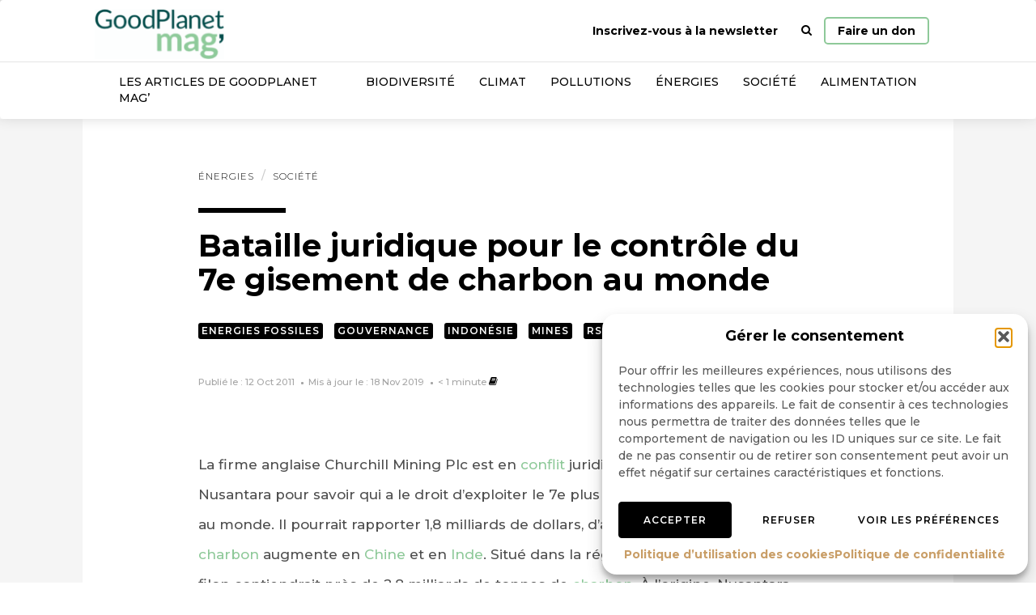

--- FILE ---
content_type: text/html; charset=utf-8
request_url: https://www.google.com/recaptcha/api2/anchor?ar=1&k=6LeOSislAAAAAEgrNNPdTuF6Zm5esm0-rk4xh71G&co=aHR0cHM6Ly93d3cuZ29vZHBsYW5ldC5pbmZvOjQ0Mw..&hl=en&v=PoyoqOPhxBO7pBk68S4YbpHZ&size=invisible&anchor-ms=20000&execute-ms=30000&cb=lolk3ogtc6sr
body_size: 48736
content:
<!DOCTYPE HTML><html dir="ltr" lang="en"><head><meta http-equiv="Content-Type" content="text/html; charset=UTF-8">
<meta http-equiv="X-UA-Compatible" content="IE=edge">
<title>reCAPTCHA</title>
<style type="text/css">
/* cyrillic-ext */
@font-face {
  font-family: 'Roboto';
  font-style: normal;
  font-weight: 400;
  font-stretch: 100%;
  src: url(//fonts.gstatic.com/s/roboto/v48/KFO7CnqEu92Fr1ME7kSn66aGLdTylUAMa3GUBHMdazTgWw.woff2) format('woff2');
  unicode-range: U+0460-052F, U+1C80-1C8A, U+20B4, U+2DE0-2DFF, U+A640-A69F, U+FE2E-FE2F;
}
/* cyrillic */
@font-face {
  font-family: 'Roboto';
  font-style: normal;
  font-weight: 400;
  font-stretch: 100%;
  src: url(//fonts.gstatic.com/s/roboto/v48/KFO7CnqEu92Fr1ME7kSn66aGLdTylUAMa3iUBHMdazTgWw.woff2) format('woff2');
  unicode-range: U+0301, U+0400-045F, U+0490-0491, U+04B0-04B1, U+2116;
}
/* greek-ext */
@font-face {
  font-family: 'Roboto';
  font-style: normal;
  font-weight: 400;
  font-stretch: 100%;
  src: url(//fonts.gstatic.com/s/roboto/v48/KFO7CnqEu92Fr1ME7kSn66aGLdTylUAMa3CUBHMdazTgWw.woff2) format('woff2');
  unicode-range: U+1F00-1FFF;
}
/* greek */
@font-face {
  font-family: 'Roboto';
  font-style: normal;
  font-weight: 400;
  font-stretch: 100%;
  src: url(//fonts.gstatic.com/s/roboto/v48/KFO7CnqEu92Fr1ME7kSn66aGLdTylUAMa3-UBHMdazTgWw.woff2) format('woff2');
  unicode-range: U+0370-0377, U+037A-037F, U+0384-038A, U+038C, U+038E-03A1, U+03A3-03FF;
}
/* math */
@font-face {
  font-family: 'Roboto';
  font-style: normal;
  font-weight: 400;
  font-stretch: 100%;
  src: url(//fonts.gstatic.com/s/roboto/v48/KFO7CnqEu92Fr1ME7kSn66aGLdTylUAMawCUBHMdazTgWw.woff2) format('woff2');
  unicode-range: U+0302-0303, U+0305, U+0307-0308, U+0310, U+0312, U+0315, U+031A, U+0326-0327, U+032C, U+032F-0330, U+0332-0333, U+0338, U+033A, U+0346, U+034D, U+0391-03A1, U+03A3-03A9, U+03B1-03C9, U+03D1, U+03D5-03D6, U+03F0-03F1, U+03F4-03F5, U+2016-2017, U+2034-2038, U+203C, U+2040, U+2043, U+2047, U+2050, U+2057, U+205F, U+2070-2071, U+2074-208E, U+2090-209C, U+20D0-20DC, U+20E1, U+20E5-20EF, U+2100-2112, U+2114-2115, U+2117-2121, U+2123-214F, U+2190, U+2192, U+2194-21AE, U+21B0-21E5, U+21F1-21F2, U+21F4-2211, U+2213-2214, U+2216-22FF, U+2308-230B, U+2310, U+2319, U+231C-2321, U+2336-237A, U+237C, U+2395, U+239B-23B7, U+23D0, U+23DC-23E1, U+2474-2475, U+25AF, U+25B3, U+25B7, U+25BD, U+25C1, U+25CA, U+25CC, U+25FB, U+266D-266F, U+27C0-27FF, U+2900-2AFF, U+2B0E-2B11, U+2B30-2B4C, U+2BFE, U+3030, U+FF5B, U+FF5D, U+1D400-1D7FF, U+1EE00-1EEFF;
}
/* symbols */
@font-face {
  font-family: 'Roboto';
  font-style: normal;
  font-weight: 400;
  font-stretch: 100%;
  src: url(//fonts.gstatic.com/s/roboto/v48/KFO7CnqEu92Fr1ME7kSn66aGLdTylUAMaxKUBHMdazTgWw.woff2) format('woff2');
  unicode-range: U+0001-000C, U+000E-001F, U+007F-009F, U+20DD-20E0, U+20E2-20E4, U+2150-218F, U+2190, U+2192, U+2194-2199, U+21AF, U+21E6-21F0, U+21F3, U+2218-2219, U+2299, U+22C4-22C6, U+2300-243F, U+2440-244A, U+2460-24FF, U+25A0-27BF, U+2800-28FF, U+2921-2922, U+2981, U+29BF, U+29EB, U+2B00-2BFF, U+4DC0-4DFF, U+FFF9-FFFB, U+10140-1018E, U+10190-1019C, U+101A0, U+101D0-101FD, U+102E0-102FB, U+10E60-10E7E, U+1D2C0-1D2D3, U+1D2E0-1D37F, U+1F000-1F0FF, U+1F100-1F1AD, U+1F1E6-1F1FF, U+1F30D-1F30F, U+1F315, U+1F31C, U+1F31E, U+1F320-1F32C, U+1F336, U+1F378, U+1F37D, U+1F382, U+1F393-1F39F, U+1F3A7-1F3A8, U+1F3AC-1F3AF, U+1F3C2, U+1F3C4-1F3C6, U+1F3CA-1F3CE, U+1F3D4-1F3E0, U+1F3ED, U+1F3F1-1F3F3, U+1F3F5-1F3F7, U+1F408, U+1F415, U+1F41F, U+1F426, U+1F43F, U+1F441-1F442, U+1F444, U+1F446-1F449, U+1F44C-1F44E, U+1F453, U+1F46A, U+1F47D, U+1F4A3, U+1F4B0, U+1F4B3, U+1F4B9, U+1F4BB, U+1F4BF, U+1F4C8-1F4CB, U+1F4D6, U+1F4DA, U+1F4DF, U+1F4E3-1F4E6, U+1F4EA-1F4ED, U+1F4F7, U+1F4F9-1F4FB, U+1F4FD-1F4FE, U+1F503, U+1F507-1F50B, U+1F50D, U+1F512-1F513, U+1F53E-1F54A, U+1F54F-1F5FA, U+1F610, U+1F650-1F67F, U+1F687, U+1F68D, U+1F691, U+1F694, U+1F698, U+1F6AD, U+1F6B2, U+1F6B9-1F6BA, U+1F6BC, U+1F6C6-1F6CF, U+1F6D3-1F6D7, U+1F6E0-1F6EA, U+1F6F0-1F6F3, U+1F6F7-1F6FC, U+1F700-1F7FF, U+1F800-1F80B, U+1F810-1F847, U+1F850-1F859, U+1F860-1F887, U+1F890-1F8AD, U+1F8B0-1F8BB, U+1F8C0-1F8C1, U+1F900-1F90B, U+1F93B, U+1F946, U+1F984, U+1F996, U+1F9E9, U+1FA00-1FA6F, U+1FA70-1FA7C, U+1FA80-1FA89, U+1FA8F-1FAC6, U+1FACE-1FADC, U+1FADF-1FAE9, U+1FAF0-1FAF8, U+1FB00-1FBFF;
}
/* vietnamese */
@font-face {
  font-family: 'Roboto';
  font-style: normal;
  font-weight: 400;
  font-stretch: 100%;
  src: url(//fonts.gstatic.com/s/roboto/v48/KFO7CnqEu92Fr1ME7kSn66aGLdTylUAMa3OUBHMdazTgWw.woff2) format('woff2');
  unicode-range: U+0102-0103, U+0110-0111, U+0128-0129, U+0168-0169, U+01A0-01A1, U+01AF-01B0, U+0300-0301, U+0303-0304, U+0308-0309, U+0323, U+0329, U+1EA0-1EF9, U+20AB;
}
/* latin-ext */
@font-face {
  font-family: 'Roboto';
  font-style: normal;
  font-weight: 400;
  font-stretch: 100%;
  src: url(//fonts.gstatic.com/s/roboto/v48/KFO7CnqEu92Fr1ME7kSn66aGLdTylUAMa3KUBHMdazTgWw.woff2) format('woff2');
  unicode-range: U+0100-02BA, U+02BD-02C5, U+02C7-02CC, U+02CE-02D7, U+02DD-02FF, U+0304, U+0308, U+0329, U+1D00-1DBF, U+1E00-1E9F, U+1EF2-1EFF, U+2020, U+20A0-20AB, U+20AD-20C0, U+2113, U+2C60-2C7F, U+A720-A7FF;
}
/* latin */
@font-face {
  font-family: 'Roboto';
  font-style: normal;
  font-weight: 400;
  font-stretch: 100%;
  src: url(//fonts.gstatic.com/s/roboto/v48/KFO7CnqEu92Fr1ME7kSn66aGLdTylUAMa3yUBHMdazQ.woff2) format('woff2');
  unicode-range: U+0000-00FF, U+0131, U+0152-0153, U+02BB-02BC, U+02C6, U+02DA, U+02DC, U+0304, U+0308, U+0329, U+2000-206F, U+20AC, U+2122, U+2191, U+2193, U+2212, U+2215, U+FEFF, U+FFFD;
}
/* cyrillic-ext */
@font-face {
  font-family: 'Roboto';
  font-style: normal;
  font-weight: 500;
  font-stretch: 100%;
  src: url(//fonts.gstatic.com/s/roboto/v48/KFO7CnqEu92Fr1ME7kSn66aGLdTylUAMa3GUBHMdazTgWw.woff2) format('woff2');
  unicode-range: U+0460-052F, U+1C80-1C8A, U+20B4, U+2DE0-2DFF, U+A640-A69F, U+FE2E-FE2F;
}
/* cyrillic */
@font-face {
  font-family: 'Roboto';
  font-style: normal;
  font-weight: 500;
  font-stretch: 100%;
  src: url(//fonts.gstatic.com/s/roboto/v48/KFO7CnqEu92Fr1ME7kSn66aGLdTylUAMa3iUBHMdazTgWw.woff2) format('woff2');
  unicode-range: U+0301, U+0400-045F, U+0490-0491, U+04B0-04B1, U+2116;
}
/* greek-ext */
@font-face {
  font-family: 'Roboto';
  font-style: normal;
  font-weight: 500;
  font-stretch: 100%;
  src: url(//fonts.gstatic.com/s/roboto/v48/KFO7CnqEu92Fr1ME7kSn66aGLdTylUAMa3CUBHMdazTgWw.woff2) format('woff2');
  unicode-range: U+1F00-1FFF;
}
/* greek */
@font-face {
  font-family: 'Roboto';
  font-style: normal;
  font-weight: 500;
  font-stretch: 100%;
  src: url(//fonts.gstatic.com/s/roboto/v48/KFO7CnqEu92Fr1ME7kSn66aGLdTylUAMa3-UBHMdazTgWw.woff2) format('woff2');
  unicode-range: U+0370-0377, U+037A-037F, U+0384-038A, U+038C, U+038E-03A1, U+03A3-03FF;
}
/* math */
@font-face {
  font-family: 'Roboto';
  font-style: normal;
  font-weight: 500;
  font-stretch: 100%;
  src: url(//fonts.gstatic.com/s/roboto/v48/KFO7CnqEu92Fr1ME7kSn66aGLdTylUAMawCUBHMdazTgWw.woff2) format('woff2');
  unicode-range: U+0302-0303, U+0305, U+0307-0308, U+0310, U+0312, U+0315, U+031A, U+0326-0327, U+032C, U+032F-0330, U+0332-0333, U+0338, U+033A, U+0346, U+034D, U+0391-03A1, U+03A3-03A9, U+03B1-03C9, U+03D1, U+03D5-03D6, U+03F0-03F1, U+03F4-03F5, U+2016-2017, U+2034-2038, U+203C, U+2040, U+2043, U+2047, U+2050, U+2057, U+205F, U+2070-2071, U+2074-208E, U+2090-209C, U+20D0-20DC, U+20E1, U+20E5-20EF, U+2100-2112, U+2114-2115, U+2117-2121, U+2123-214F, U+2190, U+2192, U+2194-21AE, U+21B0-21E5, U+21F1-21F2, U+21F4-2211, U+2213-2214, U+2216-22FF, U+2308-230B, U+2310, U+2319, U+231C-2321, U+2336-237A, U+237C, U+2395, U+239B-23B7, U+23D0, U+23DC-23E1, U+2474-2475, U+25AF, U+25B3, U+25B7, U+25BD, U+25C1, U+25CA, U+25CC, U+25FB, U+266D-266F, U+27C0-27FF, U+2900-2AFF, U+2B0E-2B11, U+2B30-2B4C, U+2BFE, U+3030, U+FF5B, U+FF5D, U+1D400-1D7FF, U+1EE00-1EEFF;
}
/* symbols */
@font-face {
  font-family: 'Roboto';
  font-style: normal;
  font-weight: 500;
  font-stretch: 100%;
  src: url(//fonts.gstatic.com/s/roboto/v48/KFO7CnqEu92Fr1ME7kSn66aGLdTylUAMaxKUBHMdazTgWw.woff2) format('woff2');
  unicode-range: U+0001-000C, U+000E-001F, U+007F-009F, U+20DD-20E0, U+20E2-20E4, U+2150-218F, U+2190, U+2192, U+2194-2199, U+21AF, U+21E6-21F0, U+21F3, U+2218-2219, U+2299, U+22C4-22C6, U+2300-243F, U+2440-244A, U+2460-24FF, U+25A0-27BF, U+2800-28FF, U+2921-2922, U+2981, U+29BF, U+29EB, U+2B00-2BFF, U+4DC0-4DFF, U+FFF9-FFFB, U+10140-1018E, U+10190-1019C, U+101A0, U+101D0-101FD, U+102E0-102FB, U+10E60-10E7E, U+1D2C0-1D2D3, U+1D2E0-1D37F, U+1F000-1F0FF, U+1F100-1F1AD, U+1F1E6-1F1FF, U+1F30D-1F30F, U+1F315, U+1F31C, U+1F31E, U+1F320-1F32C, U+1F336, U+1F378, U+1F37D, U+1F382, U+1F393-1F39F, U+1F3A7-1F3A8, U+1F3AC-1F3AF, U+1F3C2, U+1F3C4-1F3C6, U+1F3CA-1F3CE, U+1F3D4-1F3E0, U+1F3ED, U+1F3F1-1F3F3, U+1F3F5-1F3F7, U+1F408, U+1F415, U+1F41F, U+1F426, U+1F43F, U+1F441-1F442, U+1F444, U+1F446-1F449, U+1F44C-1F44E, U+1F453, U+1F46A, U+1F47D, U+1F4A3, U+1F4B0, U+1F4B3, U+1F4B9, U+1F4BB, U+1F4BF, U+1F4C8-1F4CB, U+1F4D6, U+1F4DA, U+1F4DF, U+1F4E3-1F4E6, U+1F4EA-1F4ED, U+1F4F7, U+1F4F9-1F4FB, U+1F4FD-1F4FE, U+1F503, U+1F507-1F50B, U+1F50D, U+1F512-1F513, U+1F53E-1F54A, U+1F54F-1F5FA, U+1F610, U+1F650-1F67F, U+1F687, U+1F68D, U+1F691, U+1F694, U+1F698, U+1F6AD, U+1F6B2, U+1F6B9-1F6BA, U+1F6BC, U+1F6C6-1F6CF, U+1F6D3-1F6D7, U+1F6E0-1F6EA, U+1F6F0-1F6F3, U+1F6F7-1F6FC, U+1F700-1F7FF, U+1F800-1F80B, U+1F810-1F847, U+1F850-1F859, U+1F860-1F887, U+1F890-1F8AD, U+1F8B0-1F8BB, U+1F8C0-1F8C1, U+1F900-1F90B, U+1F93B, U+1F946, U+1F984, U+1F996, U+1F9E9, U+1FA00-1FA6F, U+1FA70-1FA7C, U+1FA80-1FA89, U+1FA8F-1FAC6, U+1FACE-1FADC, U+1FADF-1FAE9, U+1FAF0-1FAF8, U+1FB00-1FBFF;
}
/* vietnamese */
@font-face {
  font-family: 'Roboto';
  font-style: normal;
  font-weight: 500;
  font-stretch: 100%;
  src: url(//fonts.gstatic.com/s/roboto/v48/KFO7CnqEu92Fr1ME7kSn66aGLdTylUAMa3OUBHMdazTgWw.woff2) format('woff2');
  unicode-range: U+0102-0103, U+0110-0111, U+0128-0129, U+0168-0169, U+01A0-01A1, U+01AF-01B0, U+0300-0301, U+0303-0304, U+0308-0309, U+0323, U+0329, U+1EA0-1EF9, U+20AB;
}
/* latin-ext */
@font-face {
  font-family: 'Roboto';
  font-style: normal;
  font-weight: 500;
  font-stretch: 100%;
  src: url(//fonts.gstatic.com/s/roboto/v48/KFO7CnqEu92Fr1ME7kSn66aGLdTylUAMa3KUBHMdazTgWw.woff2) format('woff2');
  unicode-range: U+0100-02BA, U+02BD-02C5, U+02C7-02CC, U+02CE-02D7, U+02DD-02FF, U+0304, U+0308, U+0329, U+1D00-1DBF, U+1E00-1E9F, U+1EF2-1EFF, U+2020, U+20A0-20AB, U+20AD-20C0, U+2113, U+2C60-2C7F, U+A720-A7FF;
}
/* latin */
@font-face {
  font-family: 'Roboto';
  font-style: normal;
  font-weight: 500;
  font-stretch: 100%;
  src: url(//fonts.gstatic.com/s/roboto/v48/KFO7CnqEu92Fr1ME7kSn66aGLdTylUAMa3yUBHMdazQ.woff2) format('woff2');
  unicode-range: U+0000-00FF, U+0131, U+0152-0153, U+02BB-02BC, U+02C6, U+02DA, U+02DC, U+0304, U+0308, U+0329, U+2000-206F, U+20AC, U+2122, U+2191, U+2193, U+2212, U+2215, U+FEFF, U+FFFD;
}
/* cyrillic-ext */
@font-face {
  font-family: 'Roboto';
  font-style: normal;
  font-weight: 900;
  font-stretch: 100%;
  src: url(//fonts.gstatic.com/s/roboto/v48/KFO7CnqEu92Fr1ME7kSn66aGLdTylUAMa3GUBHMdazTgWw.woff2) format('woff2');
  unicode-range: U+0460-052F, U+1C80-1C8A, U+20B4, U+2DE0-2DFF, U+A640-A69F, U+FE2E-FE2F;
}
/* cyrillic */
@font-face {
  font-family: 'Roboto';
  font-style: normal;
  font-weight: 900;
  font-stretch: 100%;
  src: url(//fonts.gstatic.com/s/roboto/v48/KFO7CnqEu92Fr1ME7kSn66aGLdTylUAMa3iUBHMdazTgWw.woff2) format('woff2');
  unicode-range: U+0301, U+0400-045F, U+0490-0491, U+04B0-04B1, U+2116;
}
/* greek-ext */
@font-face {
  font-family: 'Roboto';
  font-style: normal;
  font-weight: 900;
  font-stretch: 100%;
  src: url(//fonts.gstatic.com/s/roboto/v48/KFO7CnqEu92Fr1ME7kSn66aGLdTylUAMa3CUBHMdazTgWw.woff2) format('woff2');
  unicode-range: U+1F00-1FFF;
}
/* greek */
@font-face {
  font-family: 'Roboto';
  font-style: normal;
  font-weight: 900;
  font-stretch: 100%;
  src: url(//fonts.gstatic.com/s/roboto/v48/KFO7CnqEu92Fr1ME7kSn66aGLdTylUAMa3-UBHMdazTgWw.woff2) format('woff2');
  unicode-range: U+0370-0377, U+037A-037F, U+0384-038A, U+038C, U+038E-03A1, U+03A3-03FF;
}
/* math */
@font-face {
  font-family: 'Roboto';
  font-style: normal;
  font-weight: 900;
  font-stretch: 100%;
  src: url(//fonts.gstatic.com/s/roboto/v48/KFO7CnqEu92Fr1ME7kSn66aGLdTylUAMawCUBHMdazTgWw.woff2) format('woff2');
  unicode-range: U+0302-0303, U+0305, U+0307-0308, U+0310, U+0312, U+0315, U+031A, U+0326-0327, U+032C, U+032F-0330, U+0332-0333, U+0338, U+033A, U+0346, U+034D, U+0391-03A1, U+03A3-03A9, U+03B1-03C9, U+03D1, U+03D5-03D6, U+03F0-03F1, U+03F4-03F5, U+2016-2017, U+2034-2038, U+203C, U+2040, U+2043, U+2047, U+2050, U+2057, U+205F, U+2070-2071, U+2074-208E, U+2090-209C, U+20D0-20DC, U+20E1, U+20E5-20EF, U+2100-2112, U+2114-2115, U+2117-2121, U+2123-214F, U+2190, U+2192, U+2194-21AE, U+21B0-21E5, U+21F1-21F2, U+21F4-2211, U+2213-2214, U+2216-22FF, U+2308-230B, U+2310, U+2319, U+231C-2321, U+2336-237A, U+237C, U+2395, U+239B-23B7, U+23D0, U+23DC-23E1, U+2474-2475, U+25AF, U+25B3, U+25B7, U+25BD, U+25C1, U+25CA, U+25CC, U+25FB, U+266D-266F, U+27C0-27FF, U+2900-2AFF, U+2B0E-2B11, U+2B30-2B4C, U+2BFE, U+3030, U+FF5B, U+FF5D, U+1D400-1D7FF, U+1EE00-1EEFF;
}
/* symbols */
@font-face {
  font-family: 'Roboto';
  font-style: normal;
  font-weight: 900;
  font-stretch: 100%;
  src: url(//fonts.gstatic.com/s/roboto/v48/KFO7CnqEu92Fr1ME7kSn66aGLdTylUAMaxKUBHMdazTgWw.woff2) format('woff2');
  unicode-range: U+0001-000C, U+000E-001F, U+007F-009F, U+20DD-20E0, U+20E2-20E4, U+2150-218F, U+2190, U+2192, U+2194-2199, U+21AF, U+21E6-21F0, U+21F3, U+2218-2219, U+2299, U+22C4-22C6, U+2300-243F, U+2440-244A, U+2460-24FF, U+25A0-27BF, U+2800-28FF, U+2921-2922, U+2981, U+29BF, U+29EB, U+2B00-2BFF, U+4DC0-4DFF, U+FFF9-FFFB, U+10140-1018E, U+10190-1019C, U+101A0, U+101D0-101FD, U+102E0-102FB, U+10E60-10E7E, U+1D2C0-1D2D3, U+1D2E0-1D37F, U+1F000-1F0FF, U+1F100-1F1AD, U+1F1E6-1F1FF, U+1F30D-1F30F, U+1F315, U+1F31C, U+1F31E, U+1F320-1F32C, U+1F336, U+1F378, U+1F37D, U+1F382, U+1F393-1F39F, U+1F3A7-1F3A8, U+1F3AC-1F3AF, U+1F3C2, U+1F3C4-1F3C6, U+1F3CA-1F3CE, U+1F3D4-1F3E0, U+1F3ED, U+1F3F1-1F3F3, U+1F3F5-1F3F7, U+1F408, U+1F415, U+1F41F, U+1F426, U+1F43F, U+1F441-1F442, U+1F444, U+1F446-1F449, U+1F44C-1F44E, U+1F453, U+1F46A, U+1F47D, U+1F4A3, U+1F4B0, U+1F4B3, U+1F4B9, U+1F4BB, U+1F4BF, U+1F4C8-1F4CB, U+1F4D6, U+1F4DA, U+1F4DF, U+1F4E3-1F4E6, U+1F4EA-1F4ED, U+1F4F7, U+1F4F9-1F4FB, U+1F4FD-1F4FE, U+1F503, U+1F507-1F50B, U+1F50D, U+1F512-1F513, U+1F53E-1F54A, U+1F54F-1F5FA, U+1F610, U+1F650-1F67F, U+1F687, U+1F68D, U+1F691, U+1F694, U+1F698, U+1F6AD, U+1F6B2, U+1F6B9-1F6BA, U+1F6BC, U+1F6C6-1F6CF, U+1F6D3-1F6D7, U+1F6E0-1F6EA, U+1F6F0-1F6F3, U+1F6F7-1F6FC, U+1F700-1F7FF, U+1F800-1F80B, U+1F810-1F847, U+1F850-1F859, U+1F860-1F887, U+1F890-1F8AD, U+1F8B0-1F8BB, U+1F8C0-1F8C1, U+1F900-1F90B, U+1F93B, U+1F946, U+1F984, U+1F996, U+1F9E9, U+1FA00-1FA6F, U+1FA70-1FA7C, U+1FA80-1FA89, U+1FA8F-1FAC6, U+1FACE-1FADC, U+1FADF-1FAE9, U+1FAF0-1FAF8, U+1FB00-1FBFF;
}
/* vietnamese */
@font-face {
  font-family: 'Roboto';
  font-style: normal;
  font-weight: 900;
  font-stretch: 100%;
  src: url(//fonts.gstatic.com/s/roboto/v48/KFO7CnqEu92Fr1ME7kSn66aGLdTylUAMa3OUBHMdazTgWw.woff2) format('woff2');
  unicode-range: U+0102-0103, U+0110-0111, U+0128-0129, U+0168-0169, U+01A0-01A1, U+01AF-01B0, U+0300-0301, U+0303-0304, U+0308-0309, U+0323, U+0329, U+1EA0-1EF9, U+20AB;
}
/* latin-ext */
@font-face {
  font-family: 'Roboto';
  font-style: normal;
  font-weight: 900;
  font-stretch: 100%;
  src: url(//fonts.gstatic.com/s/roboto/v48/KFO7CnqEu92Fr1ME7kSn66aGLdTylUAMa3KUBHMdazTgWw.woff2) format('woff2');
  unicode-range: U+0100-02BA, U+02BD-02C5, U+02C7-02CC, U+02CE-02D7, U+02DD-02FF, U+0304, U+0308, U+0329, U+1D00-1DBF, U+1E00-1E9F, U+1EF2-1EFF, U+2020, U+20A0-20AB, U+20AD-20C0, U+2113, U+2C60-2C7F, U+A720-A7FF;
}
/* latin */
@font-face {
  font-family: 'Roboto';
  font-style: normal;
  font-weight: 900;
  font-stretch: 100%;
  src: url(//fonts.gstatic.com/s/roboto/v48/KFO7CnqEu92Fr1ME7kSn66aGLdTylUAMa3yUBHMdazQ.woff2) format('woff2');
  unicode-range: U+0000-00FF, U+0131, U+0152-0153, U+02BB-02BC, U+02C6, U+02DA, U+02DC, U+0304, U+0308, U+0329, U+2000-206F, U+20AC, U+2122, U+2191, U+2193, U+2212, U+2215, U+FEFF, U+FFFD;
}

</style>
<link rel="stylesheet" type="text/css" href="https://www.gstatic.com/recaptcha/releases/PoyoqOPhxBO7pBk68S4YbpHZ/styles__ltr.css">
<script nonce="JrauQYUH6D171hf5FmqE3w" type="text/javascript">window['__recaptcha_api'] = 'https://www.google.com/recaptcha/api2/';</script>
<script type="text/javascript" src="https://www.gstatic.com/recaptcha/releases/PoyoqOPhxBO7pBk68S4YbpHZ/recaptcha__en.js" nonce="JrauQYUH6D171hf5FmqE3w">
      
    </script></head>
<body><div id="rc-anchor-alert" class="rc-anchor-alert"></div>
<input type="hidden" id="recaptcha-token" value="[base64]">
<script type="text/javascript" nonce="JrauQYUH6D171hf5FmqE3w">
      recaptcha.anchor.Main.init("[\x22ainput\x22,[\x22bgdata\x22,\x22\x22,\[base64]/[base64]/[base64]/KE4oMTI0LHYsdi5HKSxMWihsLHYpKTpOKDEyNCx2LGwpLFYpLHYpLFQpKSxGKDE3MSx2KX0scjc9ZnVuY3Rpb24obCl7cmV0dXJuIGx9LEM9ZnVuY3Rpb24obCxWLHYpe04odixsLFYpLFZbYWtdPTI3OTZ9LG49ZnVuY3Rpb24obCxWKXtWLlg9KChWLlg/[base64]/[base64]/[base64]/[base64]/[base64]/[base64]/[base64]/[base64]/[base64]/[base64]/[base64]\\u003d\x22,\[base64]\\u003d\\u003d\x22,\x22QC1QJcKZw5nCojJOw4bDuMKFw5PCnmogXcO4fx0RWB0Jw4E/c1Z9SsKyw490LWhucmPDhcKtw5TCrcK4w6tFbQguwqvCkjrClirDvcOLwqwyBsOlEUpNw51QBsKNwpguJ8Oaw40uwrjDmUzCksOUA8OCX8KkHMKSccKjfcOiwrwWDxLDg1bDrhgCwqdRwpI3L24kHMKmBcORGcOoTMO8ZsOEwoPCgV/[base64]/Dl0RrwqfDqgDCoEBuwo7CoAs5HzTDn0p2wq3Drk7Cj8KowrgyTsKawoVUOyvDngbDvU9UB8Ksw5sMd8OpCDMWLD5EDAjCgmR+JMO4N8OnwrEDI1MUwr0fwpzCpXdpGMOQf8KbbC/[base64]/[base64]/ChAd2wrhOSB81PcKWamRUFl3CqQl5SXZYUHBpclYKPT3DqxIyS8Kzw65xw4DCp8O/[base64]/LMKQw5B7C8OqasOCw7cJTErCgDnDj3jDilLDo8OtMz/DtDwDw5rDghHClcO2KX5zw6bCusOGw7F6w6xeKl9dSTRyA8K6w6dlw5kyw6zCoitxwrBZw4NRwrAlwrvClMKTJsOpIF9VLcK4wp50HsOgwrXDicKZw51qdMO2w4FEGGpGfcOLQnzCgsOswoNqw5x/w7LDh8OXO8KCdW3Cu8OVwoAUAsOURwhwMMKobxAgMlNxbcKUc23Cmw/ChDFDPWjCm0AIwp5SwqIJw7DCksKFwqHCu8KUesKVDUzDqE7DoSscEcKsZMKNdQM7w4DDhypzU8Kcw4lXwrYuwqp1wrEJw4/[base64]/fXXCvUTCjE8IDsKuw4/Dr8KMSRvCuRdAw6vCisOvwotYbmrDqsKhGcKFPsOXw7BWNBfDqsKeUCPCucKJJ08cacO7w4bDmSXDjsKgwo7CgXjDikcZw5PDhsOJRMK4w77DucKrw7/DpxjDljIfYsKDPX7Dk2bDh3xaHsKRPmxewq5vST1vBcKGwqnClcKxIsKyw5HCoAcDwpAJwrHDljrDlMOHwohKwojDpDTDoxPDkANcRsOkcADCm1PDmTXDqcKuw6Agw6LCgsOAJyDDrDN/w41AScK5EUbCoRUFXmfCisKAdWpywp81w71dwqEnwptKa8KMMsOuw6sxwqgIJsKBfMO/[base64]/Gic8dRPDox7DiRDCnDrCvMKWJTjDowfDlV9qw6PDplYiwrc/w6bDkF/DkH1OfHbCjEUlwqHDgm7Dm8OZbmDDpDVNwrZ5BEDCn8Kzw5VUw5vCohMYBwQOw50WV8OPPX/CusKsw54LcsKCNMK2w5Q4wph9wotgw5TCqsKtUAXCpT7DrcOkb8OBw7pOw6bDj8O5w5fDhlXCkwfDoWA7CcKhw6kew4QwwpBEfsOCBMO/wpXDucKsVy/CpwLDsMOJw5/[base64]/ClAdKw5XClQXDhWd5w7LCjMKoUsK7w7/Dr8OIw68Rwqdyw7zDkWUjw4sYw6MNesOLwpLDjMO9OsKSw4rClVPClcK9wpLCvsKdX1jCjsO7w6M0w5tMw7EAw5Q/wqHDtxPCu8Klw53ChcKJwpzDncOPw4lYwqXDrA3Cj2gUwr3DkzbDk8OYGVxkXBrCowHCji5RDHtywp/DhcKJwpjCqcKeBMKQXzIEwoRnw4VJw7XDqsOaw6xSFcOlW3YgOMO9w5xsw5I9aC1Ow50jecOUw5gJwp7CucK/[base64]/[base64]/[base64]/DkcOTE0xtDsOeAsKfwpkcwrY8w5ggP33DjR7DtsODUB3DvsKkYE0WwqFjdcKsw5cow5FHfUoNw7XDkzvDlwbDlcKBMsOeHWbDtCtIQ8Kcw4TDtMONwrTCnD1eeVzCozLDj8OVw7/[base64]/w4/DtMK8bMO7w4pfw48lw6bCtsKSwqXDjsKvwoHDr8KQwpvCp01NNTzCqsKLX8KHe1phwr1/wrjDhcKhw4bDjSnCnsK2wqvDoihtAGYJCnLCsU7Dg8Ocw5tlwqkeScK9woXCgsOmw6kJw5dzw4ISwo9AwoJlVsOlFsO4UMOIccODwoRpGsOXDcKJwr/DjnHCocO1HS3CpMO+woA6w5peQFoOcijDgTlKwoLCpsOEZFwvwqrCgS3DtRERWcKjZmpXTDo6NcKGd2c+JsOWccOxB1nDq8OxNGbDnsK3w4lKUVbDoMKRw63DmWfDkU/DgmVow6fCqsKAPMOkesO/I2nDpcKMa8OZwoPDgTHChRVswoTCnMKqw7jCmmvDvCfDlsOoFMKbAldGOcOPw6rDnMKdwrgWw4fDoMOlQcOGw7BOw58zWRrDpsKNw70USidFwqZ5BDDCuQ7CjALCljlIw6ZXesKhwr/DmjJ2wr1gO0jCsgHCu8KtRmpMw78KF8KCwoI1ecOBw7MSPlPDpBfDqR5gw6rDsMKYw7Eyw4JIJ1jDqcKCw6fCqSgxwofCjz3DtcOsPXV6w59qaMOsw6N1FsOqTsKtfsKPwpnCusKrwpEDI8Kow587CwfCuwADHF/[base64]/DjHltNsKgdcOIwpVcLCc+AsKJw6jCtjhrA8Kyw6c0WcK2KsOTwrEtwrl/w7ctw6/DkmHCncOTZsKSEsOUBA/[base64]/[base64]/[base64]/RsKPwq9bO8Odw4xLw6vCjMKsw67CtR3Cvlp8LcOyw4s4PzrCicKWFsKeT8OefR04A37DrMOweAYNX8KJUcOCw6QtK17DhCYbBgUvwo5Vw61kacKAccOVw6/DjQDCiGJbdVjDiBzDqsKfA8KTOEEWw7ArIibCl3U9wrQawrfCtMOpExzDrhPDj8KaFcKwN8Olwr8ve8O1esOyXWfCuTBDEMKRworDjHZLw4PCucKFK8KUQMK+RFJew5lrwr50w6kGZAcfY0LCkwfCicKuJi4Aw5zCncOFwoLCvCh0w6A3wqHDrjPDjRoxwp/DpsOhCMOjfsKFw4tyBcKZwqIMwpvChsK1c14/Q8O2asKaw47DkHAawosuw7DCn1/DgBVJTcKww4YTwqoAJ2DDnsOOUV7DulReQMK9DWLDjnvCtXfDu1RMN8KSN8O2w7PDsMKrwp7DhcKMbsOdw5zDiELDiX7DuCt8wrpDw6VLwq9bJsKhw6TDlsO0IcK4wpPChy3DrcKJccOcwqDClMOzw53DmsOAw6RRwqAcw55/GwbCtyTDoV8Mf8KFasKGScK7w7fCgixaw5xvPArCkRItw6M+KFnDnsKtwoXCusK8w4nDkFYdw7TCv8OXH8OJw5JYwrYRHMKVw61aI8KHwozDvVrCucKYw7PDggo4GMKywpwKHQDDmMKdIGnDqMO1HHdfcgTDi3fClGBrw75BUcK+UMKFw5/[base64]/[base64]/Ax8OYMKmwoFYYcKMwqBHwqhbw6jCqUh/wrl1QQHDqcOXdcOaDiDCoiFLFRXDl0PCi8K/V8OtB2UMbXLCpsOuw5LDkXzCuzQSw7zCpRfCksKSwrbDhMOWDcO/w4nDqMK8EhcUPMO3w77DnkN+w5PDg0PCqcKRHF7DjX1NT20cwpzCtRHCoMKnwoXCkEJAwo8Bw7drwrAgVE7DiwXDo8KJw4XDk8KJYsK9ekpNTBbDqMK4MRnCuFUnw4HCjHpKw5oZI0EifC9PwprCnsKqCTMKwq/CgnNow5gjwqTCrsOaJifDr8K2w4DDkGrDgEZ5w6/CnsOAEsKpwrzDjsOkw7Zhw4FLE8OMVsKLE8OSw5jCrMKtw7zCmnjCtRDCr8OXSsKDwq3Dt8K7T8K/w78he2HCuwXDhENvwpvCgBBywrjDosOoKsOyc8KQLTfCkHrCsMOVFcOPwpcrw5TCrMK3wqXDqwlrO8OPCG/[base64]/DtXzCicOOHsKgNCHDmcK4w57DnsKNFU7ChMOGQcOOwrYdwqnCqsOawrnCrcKbRBLCnATDjsKkw7FGwqTCisKfLhAEDnN4woHCoE5gIi/CnHlywp3DqsO6w5sSDcKXw6MCwppBwrwYSgjCoMKfwrBSWcORwpRoZMKfwqd7w4/CgDN+MMKHwqLCkMOlw51BwpTDkBbDjyZaChEab0rDv8KGw79DXmE4w7TDksKAw6vCrnjCosOZX2kmwrXDnGMpI8KywqvDvcOWe8O+J8OQwobDpA5AE2/ClkLDo8OPw6fDkFXCisOUGRvCkcOEw74JQH3Ci2fCtBrDmAXDvCRxw5XDu1x3Vj0jZMK5YjA/d3vDjMKEXiURQMO4PsOdwok6w6xBasKNQWEUwrTDrsKNKQPCqMK2L8KbwrEPwrEOIxN/[base64]/CtMKOw71Bw695PcKlworCgynDuWLDuH3DnknDuQrCn0vDtSBrelzDvGIjRBoZE8KhfTnDtcOuwrvDhMK6wrZVwp4cwqHDslPCqFJ0QsKlEzkQSCbCpsO8AR3DjcObwpnDuyx/C0DClsKRwp9DasKJwrQxwrhoAsOPc1IHasODw7lBGn98wp8ZQcOPwqUNwqNhUMOYSA7DjcOtwrgZw6fCrcKXAMKUwrQRecKqTwTCpWbCtVXCgwJdw48ZeghSND3DuBo0HsOvwphdw7TCtMODwrnCu3sCacOzfcO4VVIiBcOLw6YGwqvCpRB/wqk+woFtw4XDgA1ceiZuTMOQw4LDsRvDpsODwpTCiHLCm3XDlBg5w7XDrGNTwp/Ck2Zbf8OUREgQM8OofsKCIX/DusOTScOZwpLDh8KfIhh7wqpXXjpww6N5w5LCisOJwoPCli/DvcK8wrFXUMO+dEvChMKXUXh+wqHCpFbCvsKxMsKAXwdPFj3DtcO5w43ChDTDvXjCisOgwpQldcOOwobCuGbDjyUqwoJeEMK1wqTCisKAwoXDucORWw/Dv8OxCD7CvBwAHcK8w7c4L1toFjYmw59rw70FWmE5wqnDvMOEaHbCljUWTMKLSH3DvcKjVsOQwoB8XFfCqsKCcU7DpsKBFWM+JcOGOMOfP8KQwo3Du8KTw41oI8OvL8OhwpswPWLCiMKKeVfDqBkTwodtw6Z+TCfCsmF6w4YpbibDqi/[base64]/w67DqlXDgMKKwpLDpcKnVDwywoHDtgTCqMOQwpfDrGXCqVd2Cn1gwqnCrhrDiz0LJ8OubsKswrcWFcOVwpTDqsKyJ8OhIVVkPwIpYsK/RcKGwodAM33Ck8O1wp4iEyQXw7AodyTCiW3Dm1M0w4/CnMK4GjPChw40WcOjH8OVw5/DvCcSw61sw6/CojVmJsO+wq7Cm8KRwprCvcOmwpdyYcOtwolLw7bDgQZVSUUsKcKXwpvDgMOGwpnDmMOlbHdEUw9eBMK/wqtJw6R6wpbDuMOLw7TCgGNTw7xEwrbDi8Oow4vCo8ObDgw4wpQ2LRoywpfDngUhwrtxwoLDk8KRwoFNBVsdRMOFw5NQwrYYFDN4XsO8w54PR3EZZhrCoU3Djworw43Cm0jDicOEC0NgRcKawqTDkSHClAgOCR/Dg8OOwpUOw7l6F8K9w73DtMKvwrDDg8Osw6vCqcKvDsOEwonDnwHCqcKPwrMlVcKEAF1bwozClMOPw5XCpEbDqjNQw53DmBUYw7Rqw5LCn8KkGxTCkMKUw75nw4TCnFEJAB/CvlDCqsOyw5/CnMOmHcOww4czA8KGw6fDksO0AEXClQ7Cszd8wq3DsTTCpsKZOD9tJ2HCt8OPGsKjcgDChynCp8Otwr4uwqvCtgbDiWhow5zDr1/CoTjDrMOmfMK0w5fDu3cXe2/[base64]/[base64]/DthNnL8KbwoEkwrvCg8Oow5rDn0zCr0FAKi5rbmB2WcKCNT5FwpLDsMOKB3woGMO1cX98wq3CscOEwrddwpfCv1bDp3/CucKVO0vDsngfSnZ/L3Yxw78Ewo/CjHjDusK2w6zCokJSw7zCjmNUw7bCsDMxKFjCuH/DucK4w7gowpzCr8Onw7fCvsK0w6N/ShwUJsOQNHstw4vCsMOjHcOyCcOaMsKOw6vCgwovMMOgaMOtwpplw4DDrS/DqRDCpsKWw4bChmtUEMKlKml9CDnCj8OBwpkIw4zClMKxfVzCqgk+JsOYw6FVw6sxwrJ8wrTDvsKcdEbDpMKmwrzCv03ClsK8esOrwrZ2w7/DqHPChcKKK8KbZAtGEcK/wo7DmU9IXsK2fcKUwop7ScORJj0XC8OdLMOzw7TDmiZiMx8Ow7TDgcKib0DDscKrw5rDszzClyTDlwbCkA0wwovCk8Kbw5/CqQtQCWF/wq1rIsKjwrsQwq/DnwrDkhDDiXsadg7CusOyw6jDmcOzRTXDrH3CgVjDoC/CisKXSsKJIsOIwqVDI8K5w4hFU8K9wp4yaMK1w61uZlRCfHzChcOCExrCryDDqWnChj/DlWJUBMKKTzEVw7/Dh8Kvw6pfwqtOPsOtRz7CpnjDicKZwrJUGADClsO7w6omd8OewpDDscKiRcOjwrDCsgofwq/DjRxdIcOJwpTCnMO2OMKVLsOIw5czf8Kfw7BzYcOuwpvDhSLDm8KiFFzCssKZZMOwPcOzw5TDusOVSg/Dv8KhwrzDtcOcbsKSwqTDoMKGw7V4wokxLxQZw6NoSEJ0djvDnFnDoMOaHcKRVsOJw4kfGMOKPMKow6gww73CjMKUw7/DgzbDicOfC8Kxfj4VODnDuMKXFsOswrzCisKAw4xOwq3DiVQULnTCtxBNbXYGFlc/[base64]/CixXDgsOXKiLCuMKRw47CucOlw7jDlUpQR1MYwpYFwr7Dj8KLwrMnLsO2wrbCmQlPwqrCtnXCqyPDl8KCwopwwog4PnF+wrQ0EcOOwrBxRF3Co0rDuVRfwpJawpVFSRfDqSXCv8KVwqRQcMODwp/[base64]/DiUkqCcO/wrgNwprDicOfai8BesKvJnfCm0TDqMOmNMKsEiLCisOnwpbDsx/CscKfaS8lw6hVdRLChF81wo5lKcK0wpV9TcOZeSPDk0ppwqNgw4DDhGV6wqZ0PMKDcmnCo1jDt0sJP0BqwpFXwrLCr3lkwrhLw51cex3CucKPG8OOwpPClkEvYRgyEATCvcOhw7jDlsK6w61VbMOdfGxqwrHDvQx/w6fDsMKlEh3DvcK6wopBHWbCpVx3wqcmwr3CumcyQMOVbV5nw5IzEsKJwoEEwp4EccKFc8O8wrVzUDnDtF7DqsOWcsKJS8OQIsK6wojCiMKWwpAWw6XDn3gIw5vDih3CmlJtw4pMJMK/[base64]/CtsKhwqIrw4osd8O0DS1PwoDDr0/Cu3nDm0zDolzCh8KEKFMcwoVcw5vCthvCmsKow4oCwo82P8OhwonDmsKCwoLCiQcAwqbDgcOiFAU7woPCiQlRLmhSw4HDlWozFSzCuQrCg2HCocODwrHDrU/Dh2LClMKwJE1MwpXCoMKWw4/[base64]/[base64]/d8K+wr8sOcKawq/Cj1DDhcO6ZWTDvwdCwr1mwo7Dr8Orwr55Hn3DqcOzVRpWPSF7wr7DlxB1w5/CqMOaZ8OrEi9Vw6QiCMKcw5rCusOpw7XCicOBXXxdIjYHBz0bwrXDtnhSI8Orwp8Hw5hYOsKLIMKkO8KNw7bDjcKlLsOQwobCvsKrw7ghw4o4w7IHTMKpawRtwrrDq8Obwq/Cn8OmwpbDvH3ChkfDncONwqdwwpfCkcK9Y8KnwoBJbsOXw7rCmjNgB8Kuwoocw6wNwr/DksKiwodCCMKkFMKawpDDii/ChFfCiGNyXXgHJynDh8KiDsKoXThJN1fDght0FAcbw6QRRXvDkC4oEA7ChxVVwqJgwoxfNcOXPMObwo3DrcOHesK+w7IYKSQfa8K7wrjDrcOgwoBMw5I/[base64]/CicKZOkxHw4jCqcOmw4ktwo7CvMOtwqVzw5HCl8KYLWBSbhsMHsKrw6zCt1M8w6YsOFfDqsOTbsOWOMOCdQZEwpjDkT9+wrzCjDzDrcKsw503YcKlwoBCa8KAQ8K6w60rw6TDosKlVA3CiMKrw7/DtcOzwrDCmcKiWiZfw5A4VXvDnMKdwpXChMOVw6rCqsO2wqnCmw3DomBvwrDDtsKEGBAcXHjDlXpTwp3CmsOIwqfDtXTDucKfw4x3worCrsKVw4JFWsOgwp/DoRLDnDbCmF5/LTTCuXQVSQQewqZTU8OmfxsnZVbCi8Kew6kuw64ew6vCvlnDrjbCscKxwoDDqcOqwr4hBMOjCsOWBk51OMKkw7rDsRNVNFjDtcKEW3nCi8OUwqEyw7LCqBPDiVDCgUnCmXXCvMOeRcKSc8OLD8OML8KdN3kVw60Iw5BwZMOIAcO9HC4Lw4/CscOYwoLDlgg7wqM+wpLCvcK6woJ1FsO4wp7DpyzCj3/Cg8KCw7t9EcKCwpgUwq3DhMKmwrjCjDHCliQvKsOYwqJbWMOYLsKuZQxsSFdcw43Dr8KZXEkuCMOuwqkTw6wSw6Q6Gi5pajM+D8KtTMOnwq/DiMKPwrPDr33Cv8O3AcKmJ8KVQMK1w5DDocKcw6PCsxbCnyUDHXxpWHPDisOETcOXfMKMOMKUw5w8LER8SXXCqzfCqUp+wqnDtFtIWMKhwr7DocKswrFzw71RwoTDicK7woLChMOAOcOPwozCjMO+wpBYcSbCkcKAw4vCjcOkMGjDl8OVwrbDnsKuB1PDpTZ/w7RaGsKJw6TCghxhwrgBVMO5WUIIem14wqrDkm0tLcO1NcKFIjRjdl5IbMOew5/CgcK9UcKLKTZON3/CoDkJcjLCpcK1wqTCj33DnCbDnsOVwrzDuwbDhgPCoMOMNcKzPcKDwqbCpsOlO8ONZ8Ofw5/CvxzCgVzCvEI3w5PCm8OtIRF+wq/DjhxQw6o7w65kwrhyDWouwqcQw7NiUiBASkjDjGzDisOCaWRkwqUBSSTCvHcae8KmG8OIw7/CpSvDosKDwqzCmsO7QcOFRRPCsAJNw5bDiG3Dl8OUwpwXwqbDncKTNB3DrT43wovDswp7fzXDjsOewpscw6/DsTZlLMK7w4powrvDlsKBw7jDtXJVwpXCj8Kfw78owrp4X8K5wqrCkcK3HsKJGsKqwoXCrMK7w7Fpw4HCksKCw4l1e8KpOcO8K8OCw5bCkkvCgMO2BA/[base64]/EXYGUmkGw6IZWn7DusK5VzUXw7DDiCFxeMKiImrCkx3Ct1olNcK2HybDt8OgwqPCsVs6wozDhwJSPMOMC10HQm3DvcK0w7xJIG/DlsOlw6/CqMK1w6FWwoPDg8KAwpfDm2HDgcOGw4DCmATCkMKsw4vDlsO2J2rDgMKfFsOCwrMSR8KRA8ODTMKjP1kQwrw9ScO3F2DDh1vDoH3Ci8Ogaz7ChWbCh8OvwqHDo3nCrcOFwrQ4N1U6wo5Swpgrw5XCncOCZ8KxNMOCEg/Cp8Oxf8OYY05/[base64]/wrcGFlAsf8K8wrXDuMKMBMOBGsK/wrw1NcKVw6/[base64]/w5jDvR4eTx1WFmrCinPDjAxxcUFcw7XCmGnCq29JQThXdHQuR8Osw7sKJAXCgMKtwqsww50jcsO6KsKIPB1PCsOGwoNfwpBUw63CsMOSWMKVM3zDgcO8LMKxwqfDsGBXw4LCrF/CpDLCp8Ofw6bDq8OLwo45w6oDWiQxwrQMXi1mwqLDsMO8CMKww5jCl8Kcw6cEPsOyPghEw60THcKew6kcw6hDW8KYw6Zcw74pwozCvMKyPzDCgS7Cl8O+wqXContoWcOvw5/DvzgMIE/Dgmc9w54/BsOfw79JUEfDvsK7FjwZw5tmR8Oyw5TDl8K1RcKpRsKAwqfDu8OkbC5IwroycMKNZsO8wqrDl3rClcOkw5bDsicZccKGACfCrg0Uw403VXEJw6/DuEtDw7XDoMOzw482WMKdwqHDmMKYIcOIwpjDt8OawrbChwTCu0ZSYGjDmsK4L01sw6PDgcK5wpsawrrDvsKUw7fCj2JsD1Y2wrxnwqvCnzZ7w7siw4pVw5PCkMOWBsKeecOnwpbDqMKXwqXCoFpMw5vCl8OfdyIGc8KnJjvDnRnDjz7DgsKiCsKow7/DocOcS0nCjsO+w6oFC8KSw5XClnjDrMKscVTDvWnCji/[base64]/b8KVw65XwqbCh8OTwp/DicOVDCnDg8K8woPCqSPDpsK8ZsKow6XClcOEwrfCrx4XFcKyczZWw6hewpZUwrYiwrBuw7nDkEwsFMO/[base64]/DtSdZBEjDqsOywrRzGMONw7fCn3fDpsOHV0jCr1IzwqzCrMKnw7h9wpYAFMKpBXpaZsKgwqUpQsO5UcK5wo7CuMO1w5fDmj1THsKtfsKjUjvChWdFwqFRw5UnTMOSw6bChDnCqWREVMKuT8O/wr0eCmITIg8Sf8Kiw5vCpiHDnMKDwrnCogxeBC4fWFJTw6AJw47DrWxzwrLDiz3ChGzCusOtKsO7HsKMwo9LTQ/DhcOrB0vDnMO4wrPDtQ/[base64]/CkwcAfmrDgBrDocKNw6zDlkALwp5xw5s8wrgSdMKIT8OIMCPDiMKUw7ZjDmBbZcObdDkBQMKcwqB7aMK0BcO5c8KQWCjDrEZ4H8K7w6h3woPDu8KQwqPDusOQaiULw7VMGcOhw6bDrMKvHMOZXcKywqA4w6JhwqLCp1DCscOvO1g0TibDj1XCmkEaSUMgQFvDkU/DuF3DkMOaUykFdMKnwpDDqU7CkjHDoMKNw7TCl8KVwpBxw71dLVLDuHDCjznDoQjDlRvCp8OsJcK2V8KswoHCtkkUESHCgcOFw6NAw6UKIhzCjy9iIVN7wpxSJzoYw6d/[base64]/Cjm5kwr/DtkxCbcKtIkAIwq5Ow4oAwoNGwpdkNsO0fcOQCcO4OMOVbcOGw6/DiRDCtV7Ch8OawozDicKTWVzDpihcwr/CosOcwprCicKlNmZwwoRgw6nDqR4AXMOJw4rCt0wMwopCw4EMZ8Oyw7vDhFYebXFhMMObf8KiwoRlF8OmRS7Dv8KVO8OQF8KXwrQIf8OLYcK1w4xKSB7CuiTDngB/[base64]/wpBaw5xQC1kmwo5ww61sRArDlMKiEMKuUcKIIMKHZMOcZiLDmgskw7RgcArDm8ONCXwGZsO2QXbChsOJbcOqwpvDjcKmSi/DksK9DDfCtcKgw5bCrsODwoQNU8KwwoY3OgXCqQzChQPCpMOXbMKjJMKDWUBXwqnDtB1vwoHCigNJVMOkw6s1CFYVwoDClsOKJMK1ET0hXUzDusKUw7hhw6DDgkjCq3rCtR3DhnlxwqHDjcOEw7YxAcOBw6/CgcKSwr0zR8KpwojCocKmEsKWVsO6w7FlAD4Cwr3DkFnDiMOCBsOYwpEFwqF5JsOUSMKEwoA7w4oIYy/DogNpw4zCkAMQw6QGOjjCpMKdw5DCsVLCqD03QcOgTn3Cu8ODwpjDscO7woPCs34zPMK2wqAmcw7Ci8O/[base64]/[base64]/CmMK9w7fCjx/CvcKNw6XCisOlKcO8SBFAZ8KqOy0IwohNwoLDrhZSwqwSw6wEWT/DmMKGw4VKIcKnwoPCuB1xcMOcw5HDmD3CrQ4tw5khwrwJSMKve31jwpnCtsKXClJKw7tDwqPDhR15w4fCsCAJdjTClT4oZcKywobDp0B5AMOhf1MENcOkNiAtw5/[base64]/[base64]/CocKKw5/CncKtwo/DisOsw78zwrFVfcO4wppNb0zDmsOCP8KqwqgIwqfCj0TCj8KrwpTDmSLCocKDfRc9wpvChh8RAwJdfjJFSi5Awo3DkAYoIcOFHMKoAxNEOsKgw7jCmmtCcTHCixcUHksVByDDknTDh1XDlVvCh8OmDsKOb8OsCMK+PcOtRH03NAdTIsKgCFYSw6/[base64]/woAKwogew5ZtBxnChD8swqDCqMOLTMKMBGLCs8KzwqVnw5jDpHdgw6pHYTvCm2zDgzNEwqFCwoJ+w40EXWDCvMOjwrESZjpaf2wGflZjYMOKXgRRw79ww7bDusOrwoI/[base64]/CrMOgwobDvMO/w4DCqcOow4VIw4TClsK8R8OBScOnMBfDvULCjsKVYC7CksOIwpDDpcO6FEgVA3kCw5BEwrpFwpJowpFPEXzChnHClBPDgmF8EcO2Oh4RwrcwwqXCgjrCicO2wo5oX8OlYzHCgCnCkMKlCFrCkznDqEcuXMKPBTstG0rDrMO2wpwfwoc+CsO8w7vChjrDpsO8wphywr/DrSDDqxEZRzrCs3sIecKyLcOiDcOyUMKzE8ORaEfDvcK6EcOmw5jDnsKeB8K0w6NSFy7DolfDrXvCt8OIw60KJFfCkmrCoGJWw49Cw5VnwrR6NUUNwpUJK8KIwot3wpUvBnXCisKfw7fDicO7w79AeQnCg09oFcO0X8OWw5YPwq/CvcObMsO9w4LDq37DnzbCo0zDp0vDr8KKAX7DgBdKH3TCh8OZwqPDvMK9wrnDgMOkwoDCmjNXZQRpwo7DqlNAQnAAGEg5esOwwq7Cijkow6/Dm3dPwrxYRsKxRsOuwo3ClcO/[base64]/CssOnacKpRcO2w6s3dcOkIMKFw6sDJX/CqUrDp8Oiw6vDqHMwHMKRw6s2UlE4YSF2w5rDqArCqDIwNmzDqUfCisO0w4vDncO4w63CsmRbwqjDi1jDtMOhw5DDvEtIw7Vac8Onw4jClRpwwpHDt8K0w4FzwoDDq0vDtlPDlELCkMOBwqfDih7Dl8KsXcOqWmHDjMK6WcKrNGdQZMKWT8OJwpDDuMK/bsKOwo/Dg8KgG8O8w7hgwojDv8KYw7FAOUrCi8Okw6lZQsOOX3zDrMO1LgDCqQEJW8OpFErCrxUKKcO6EcO6S8KuXXEafwkEw4XDjUBTwosqccOhw7HDjMKywqpmw646wp/CocOwfsKdw4VlbF3Cv8O/OcOQwqwTw4lHw5fDrMOtwqUawr7Dp8KBw4lxw5TDq8KTwozCl8Kxw59MMFLDvsOeGMOdwpTDo1h3worDr1diw5Ihw5s4CsKUw7cDw5B2wqzCoBBIw5XCvMOxRCXCmjVRbCYOw7QME8OmfFcSw7lqwrvDoMK8ecOBWcO7QUPDrcKwWm/CrMK4LikIHcOCwo3CujTDpzEhY8KPa2XDj8K+ZCYgY8Obw6XDmcOYKkc5wrrDgD/DtcKdwpjCg8OYwoo+wrTClhAkw7h1wrxvwocTZSrCs8K1w7cwwqNbCUIBw7QxasKWw4/[base64]/DjMKXXgUiclx1w6A/w78cw4XDpcKGJ2/Ch8Kkw4lxORcgw6QQw6zCksKiw4siCMK2w4TDsGTChw5OJ8Orw5I9AcK5THfDgcKdw7JCwqTCkMKVcTXDtMO0wrJVw689w4DChAkqfMKeEAZERkLCu8KSBh0GwrDDosKeJMOkwoHCtDg/LMKxbcKvw6DCjXwua3bCrxB2ZsKBL8Kxwr5jAwHDkcO7TCJ0fztdTG1VMcKxJ3nDtBnDj2lrwrDDh3BUw6VSwrDCiWXDtSJ+BUPDlMOzQUDDiHkcw4XDsxfCr8OmfcKRGxV/[base64]/[base64]/[base64]/BxB/w4kMwo7DpMKkacOQw5Uzw63Dp0rDi8K1wrLDp8OjfsOXVcKgwp7DnMKMFcOkVMK3w7fDmTbDiz/DskNUCBnDuMO7wqzDnBrCl8ONwoB6w5TCjlAiw7bDugUVfsKgW1bCp0PClQHCjyPCicKGw4kiT8KNQMOhV8KBIMOCwonCosKvw4hYw7RKw4cickDDnz3DusK6PsO+w4chwqfDvg/DkcKbIEk7EsOyGcKKfnLCpMOJGwAhBcKmw4NuNhPDom5Jwp0RQ8KxPUQMw4/DinTDi8O4wp9xS8OXwqvCmngPw4NwDcOUNCfCs1bDsE4NYSbCtcOFw7zDl2ARZWdNNMKIwqN3woRDw7zDjTE0JCPCuh/Dq8KzZC3DrcOrwqcqw4o/wpMQwoFMcsKwRksEU8OMwq/Domotw63DgMOuwqRyUcKWJ8OFw6YMwqTCqC3CrMK2w4HCr8OowpM/w7nDgcK4Yzdow5PCncK/w4ctFcOwUiM7w6p+by7DpMOWw5J5esK8KSx/w6DDvmomejBiIMOZw6fDt0tIwrofRMKyJsOewr7DgkDCh3TCmcOgCcO0TTTCisKFwrLCvmo1wo1Lw44+KcKqwp1kVRDCoVsjViV6TsKGwqDClidzDVUQwrHCrcK3UMORwrPDvFjDkGDCiMOwwpAeax51w4p7OcKOMMOkw5DDhEQWLsKxwrtnNMOhw6vDgjDDtn/Cr2wFN8OSw7sowrV3wop9bnXCn8OCcSQKO8KRD2AFwoYjLnfCg8KOwp0ALcOvwps/wonDrcOtw5wpw5HCghLCrMKkwoQDw43DksKSwrxkwpEwRsKcEcOCE3p/wq3DvMOFw5zDgUzDkDwfwojDmkUrKcOWLhk7w7cvwqlVDT7Dj0V8w4RxwpPCisK/wpjCuDNCLcKqw73CjMOZEMKkGcO0w7EKwprCuMOJa8OlaMOpLsK+UD3CkzFqw6XDoMKOw4fDiH7CpcO7w6JlSFHDt1N/w4pXXXTChgvDtsO+Yn58C8KIKsKmwpbDqF87w5jCkjXDmiTDhcOYwp8GKEHCu8KYRzxVwpIAwowww5PCm8KlciY8wrjCvMKUw44HC17DjcOqw5zCsVZuw6zDi8K4ZilvY8K4EMOVw6TCjTXDjMO9w4LDtcKCLsKvQ8O/XsKXw6XCqWzDjFR2wq3DsHwbKx9gwp4dNDIFwpLDl2jDuMKiD8OIcsOScsOWwrTCksKjOMOHwqfCosO3TsOEw5jDpcKoJBHDnjPCu1HDszZoXgEGwpTCsDbCgMOUwr3CgcO7wrE8LMKvwpk7IQxGw6p8w4YIw6fDqUovwpbCkyEBBMOxw4rCosKfTW/[base64]/ChCBvwqnDi8O8wopiw6UbV8Ogwq/[base64]/DnnJ6Y8KhRsKKw6vDtMKkworDr8KRwqRpJcOswr3CpcKzUsKkw5s/[base64]/DssOQbF/DkUhXQ1DCnx3CuyPCqRhZJh3ClsKfeh0lwpHCi1jCucO0AcKKT1pPW8KcdsKEwovDo1TCj8KlS8OCw63CnsOSwo5KAQXCt8KLw4wMw4zDvcOxTMKNKMKxwrvDrcOewqtnTMOKacK6ecOkwqpBw5QneBticTTDlMKrFR/Ds8OBw4Ftw6nDpsOPSGPDvVBzwqLCijY9PG04IsK8WMKBaEV5w47Dtldcw7LCsw5ZKcKTaA3DgcOlwo97wrZdwognw4/Cu8KHwr/[base64]/ClT7DlBhmJ8OHMcKWwrvCsU3Cuzs2cxjDtkELwqVCwqpDw6jChTPDgsOhFGPCisOBwrQbBcKPwrXCp3HCrMKww6ZWw6BoBMKmN8OzYsKkOsKaQ8KgUkfDqVHCg8KmwrzCugrCnWQPw5Y/aEfDk8K1wq3DmsOuTxbDiBPDvcO1w77Dg3Awa8KLwp1Mw63ChSLDsMKDwpY7wqwtV0/[base64]/DksOSKUZkT8KDfMORZsOsw4cLwpHDm8OlOsOrMMO/w4hkUTt3w4IQwrpsJWMuHk3ChsK9c2jDusOhwpbDtzDDu8KhwofDkhQTWTINw5fDvsO3IjoBw7NlajsPCB7Cjg8swovCt8OzEF1kSm0Mw6bCvA/Chj/CksKfw4zDpiFKw5pow7EbMMOIw43DnXt8w6UoHGxSw54uJMOfHx/Coyplw7Nbw5LDiFNoERxBw4QGL8KNQj5Dc8KcU8K8ZV1Yw4/CpsKAwq1Qf2DDliLDpnjDhWgdTQfCpm3Dk8KyCcKdwqd5G2s0wpMVZRvCsCIgdwMJe0BFNVgnwqVKwpVPwo8ZWsKaFsOxKHXCpiEJAxTCusKrw5TDucOAw65JbsOwRlnCqWrCnxF5woMLWcOiDnAww5xcw4DDssOww54JK2ETwoAtbWXCjsOsXQxkf3FCE1F/cG0rwrtqw5XCjiIxwpMUw6cQw7Aww6hNwp4YwpsvwoDDpQLClER4wq/ClB5pHTpHVGZjw4ZoIRBQCkfCnMKKwrzDn13Ck3rDtB3CmkolJX9XWcOzwp7DiBQbZMKWw59DwrzDhsO/wqZfw69gKMKPGsKwNnTCnMKUwogrC8Kgw5w5woXCgHPCs8O/[base64]/Cj8K3w54pwr7CrgrChHdXB1/DrMODBSVxwoF7w7MpXzrDi07CuMKfw6V/w7HDv2RgwrQKwroeMyLCvcOZwq0ow5ZLwq8Qw7ASwo1awqtHMCMmwpHCoT7DtsKCwoHDs0kkFsKFw5fDnMKIa1QPMwvChsKGOy7Dv8O1McOvwqzCpRR/BcKkwrAkDsO+w7xQQcKXLMKiXXZQwrDDjMO7wo7CslIqwr1Iwr7Ci2bDocKBZEJ8w4FXwr1LDyjDmcO2d0/CrhQJwoV/w5EXUMOtcS8XwpXCisK8L8Kuw71Cw5BESDQGZAXDo0YJXsOrYQbDi8OJY8OCVFcIHsKYD8OFw57DlTLDnsK0wqsbw4xtDm9zw5TCkgsbR8OPwrMbwoDCqcKjDg8Xw6vDs3ZNwr/DoTwwDS7CklvDisO/U3Ncw7bDj8ORw7suwqjDsl7CmmDCvVPCo0wTMlXCgcOuw68IL8K5NVl0wqwxwqwSw73DgicyMMO7w73DnMK6wqjDjMKrGMKRaMO3GcOSMsKoBMOZwo7Ck8OzWg\\u003d\\u003d\x22],null,[\x22conf\x22,null,\x226LeOSislAAAAAEgrNNPdTuF6Zm5esm0-rk4xh71G\x22,0,null,null,null,0,[21,125,63,73,95,87,41,43,42,83,102,105,109,121],[1017145,768],0,null,null,null,null,0,null,0,null,700,1,null,0,\[base64]/76lBhnEnQkZnOKMAhk\\u003d\x22,0,0,null,null,1,null,0,1,null,null,null,0],\x22https://www.goodplanet.info:443\x22,null,[3,1,1],null,null,null,1,3600,[\x22https://www.google.com/intl/en/policies/privacy/\x22,\x22https://www.google.com/intl/en/policies/terms/\x22],\x22p/EwQuWY/PbOpEDja8rqzC+nLavVBvJs8S6UfWP34g0\\u003d\x22,1,0,null,1,1768709743573,0,0,[2,88,89],null,[11,146],\x22RC-IGOohEolc6E3xg\x22,null,null,null,null,null,\x220dAFcWeA7chWMnZhMmal3MBE7406liBKIYxxJ6IW3-VU0c18jdjpGZUT_oFF8t7qUisMxDPMhh0i7-KocNoJY33EAAaR8QvK-iqA\x22,1768792543696]");
    </script></body></html>

--- FILE ---
content_type: application/javascript
request_url: https://www.goodplanet.info/wp-content/themes/gpinfo/js/shims/mediaelement-yt.js
body_size: 3960
content:
webshims.register("mediaelement-yt",function(a,b,c,d,e){"use strict";var f=b.mediaelement,g=a.Deferred(),h=function(){c.YT||b.loader.loadScript("https://www.youtube.com/player_api"),h=a.noop},i=c.Modernizr,j=(!i||!i.videoautoplay)&&/iP(hone|od|ad)|android/i.test(navigator.userAgent);c.onYouTubePlayerAPIReady=function(){g.resolve(),h=a.noop},c.YT&&YT.Player&&c.onYouTubePlayerAPIReady();var k={paused:!0,ended:!1,currentSrc:"",duration:c.NaN,readyState:0,networkState:0,videoHeight:0,videoWidth:0,error:null,buffered:{start:function(a){return a?void b.error("buffered index size error"):0},end:function(a){return a?void b.error("buffered index size error"):0},length:0}},l=Object.keys(k),m={currentTime:0,volume:1,muted:!1},n=a.extend({isActive:"html5",activating:"html5",wasSwfReady:!1,_metadata:!1,_callMeta:!1,currentTime:0,_buffered:0,_ppFlag:e},k,m),o=function(b,c){c=a.Event(c),c.preventDefault(),a.event.trigger(c,e,b)},p=function(){var a=["_buffered","_metadata","_ppFlag","currentSrc","currentTime","duration","ended","networkState","paused","videoHeight","videoWidth","_callMeta"],b=a.length;return function(c){if(c){var d=b,e=c.networkState;for(c.readyState=0;--d;)delete c[a[d]];c.buffered.length=0,clearInterval(c._timeInterval),e&&o(c._elem,"emptied")}}}(),q=function(){var b={},e=function(c){var e,f,g;return b[c.currentSrc]?e=b[c.currentSrc]:c.videoHeight&&c.videoWidth?(b[c.currentSrc]={width:c.videoWidth,height:c.videoHeight},e=b[c.currentSrc]):(f=a.attr(c._elem,"poster"))&&(e=b[f],e||(g=d.createElement("img"),g.onload=function(){b[f]={width:this.width,height:this.height},b[f].height&&b[f].width?r(c,a.prop(c._elem,"controls")):delete b[f],g.onload=null},g.src=f,g.complete&&g.onload&&g.onload())),e||{width:300,height:"video"==c._elemNodeName?150:50}},f=function(a,b){return a.style[b]||a.currentStyle&&a.currentStyle[b]||c.getComputedStyle&&(c.getComputedStyle(a,null)||{})[b]||""},g=["minWidth","maxWidth","minHeight","maxHeight"],h=function(a,b){var c,d,e=!1;for(c=0;4>c;c++)d=f(a,g[c]),parseFloat(d,10)&&(e=!0,b[g[c]]=d);return e},i=function(b){var c,d,g=b._elem,i={width:"auto"==f(g,"width"),height:"auto"==f(g,"height")},j={width:!i.width&&a(g).width(),height:!i.height&&a(g).height()};return(i.width||i.height)&&(c=e(b),d=c.width/c.height,i.width&&i.height?(j.width=c.width,j.height=c.height):i.width?j.width=j.height*d:i.height&&(j.height=j.width/d),h(g,j)&&(b.shadowElem.css(j),i.width&&(j.width=b.shadowElem.height()*d),i.height&&(j.height=(i.width?j.width:b.shadowElem.width())/d),i.width&&i.height&&(b.shadowElem.css(j),j.height=b.shadowElem.width()/d,j.width=j.height*d,b.shadowElem.css(j),j.width=b.shadowElem.height()*d,j.height=j.width/d))),j};return i}(),r=function(a){var b,d=a.shadowElem;"third"==a.isActive&&(a&&a._ytAPI&&a._ytAPI.getPlaybackQuality&&(c.ytapi=a._ytAPI),a._elem.style.display="",b=q(a),a._elem.style.display="none",d.css(b))},s=function(a){try{a.nodeName}catch(c){return null}var d=b.data(a,"mediaelement");return d&&"third"==d.isActive?d:null},t=/vq\=(small|medium|large|hd720|hd1080|highres)/i,u=function(c){var d,e=(c.match(t)||["",""])[1].toLowerCase();return c=c.split("?"),-1!=c[0].indexOf("youtube.com/watch")&&c[1]?(c=c[1].split("&"),a.each(c,function(a,b){return b=b.split("="),"v"==b[0]?(c=b[1],d=!0,!1):void 0})):-1!=c[0].indexOf("youtube.com/v/")&&(c=c[0].split("/"),a.each(c,function(a,b){return d?(c=b,!1):void("v"==b&&(d=!0))})),d||b.error("no youtube id found: "+c),{videoId:c,suggestedQuality:e}},v=function(b){b&&(b._ppFlag===e&&a.prop(b._elem,"autoplay")||!b.paused)&&setTimeout(function(){if("third"==b.isActive&&(b._ppFlag===e||!b.paused))try{a(b._elem).play()}catch(c){}},1)},w=a.noop;!function(){var c={play:1,playing:1},e=["play","pause","playing","canplay","progress","waiting","ended","loadedmetadata","loadstart","durationchange","emptied"],f=e.map(function(a){return a+".webshimspolyfill"}).join(" "),g=function(d){var e=b.data(d.target,"mediaelement");if(e){var f=d.originalEvent&&d.originalEvent.type===d.type;f==("third"==e.activating)&&(d.stopImmediatePropagation(),c[d.type]&&e.isActive!=e.activating&&a(d.target).pause())}};(w=function(c){a(c).off(f).on(f,g),e.forEach(function(a){b.moveToFirstEvent(c,a)})})(d)}(),a(d).on("emptied",function(a){var b=s(a.target);v(b)}),f.setActive=function(c,d,e){if(e||(e=b.data(c,"mediaelement")),e&&e.isActive!=d){"html5"!=d&&"third"!=d&&b.warn("wrong type for mediaelement activating: "+d);var f=b.data(c,"shadowData");e.activating=d,a(c).pause(),e.isActive=d,"third"==d?(f.shadowElement=f.shadowFocusElement=e.shadowElem[0],a(c).addClass("yt-api-active nonnative-api-active").hide().getShadowElement().show()):(clearInterval(e._timeInterval),a(c).removeClass("yt-api-active nonnative-api-active").show().getShadowElement().hide(),f.shadowElement=f.shadowFocusElement=!1),a(c).trigger("mediaelementapichange")}};var x=function(b,c){c._ppFlag=!0,"playing"==b&&(x("play",c),c.readyState<3&&(c.readyState=3,o(c._elem,"canplay")),a(c._elem).trigger("playing")),"play"==b&&c.paused?(c.paused=!1,o(c._elem,"play")):"pause"!=b||c.paused||(c.paused=!0,o(c._elem,"pause"))},y={small:{height:240,width:320},medium:{height:360,width:640},large:{height:480,width:853},hd720:{height:720,width:1280},hd1080:{height:1080,width:1920},highres:{height:1080,width:1920}},z=function(b,c,d,e){g.done(function(){var f=function(){var c,e;d._metadata&&d._ytAPI.getVideoLoadedFraction&&(e=d._ytAPI.getVideoLoadedFraction(),c=e*d.duration,d._buffered!==c&&(d._buffered=c,d.buffered.length=1,a(b).trigger("progress")),e>.99&&(d.networkState=1),d.readyState<4&&d.currentTime&&(d._buffered-d.currentTime>9||e>.9)&&(d.readyState=4,o(d._elem,"canplaythrough")))},g=function(){if(d._ytAPI&&d._ytAPI.getCurrentTime){var c=d._ytAPI.getCurrentTime();d.currentTime!=c&&(d.currentTime=c,a(b).trigger("timeupdate")),f()}},h=function(){if("third"==d.isActive&&d._ytAPI&&d._ytAPI.getVolume){var c,e=d._ytAPI.getVolume()/100,h=d._ytAPI.isMuted();e!=d.volume&&(d.volume=e,c=!0),h!=d.muted&&(d.muted=h,c=!0),g(),f(),c&&a(b).trigger("volumechange")}},i=function(){clearInterval(d._timeInterval),d._timeInterval=setInterval(function(){var c=d._ytAPI.getCurrentTime();d.currentTime!=c&&(d.currentTime=c,a.event.trigger("timeupdate",null,b,!0))},270)};d._metatrys=0,d._ytAPI=new YT.Player(c,{height:"100%",width:"100%",allowfullscreen:"allowfullscreen",webkitallowfullscreen:"allowfullscreen",playerVars:{allowfullscreen:!0,fs:1,rel:0,showinfo:0,autohide:1,controls:a.prop(b,"controls")?1:0},videoId:e.videoId,events:{onReady:function(){v(d),setTimeout(h,9),setInterval(h,5e3)},onStateChange:function(c){if(c.target.getDuration){var f;if(!d._metadata){e.suggestedQuality&&d._ytAPI.setPlaybackQuality(e.suggestedQuality);var g=c.target.getDuration(),j=c.target.getPlaybackQuality();g&&(d._metadata=!0,d.duration=g,d.readyState<1&&(d.readyState=1),d.networkState<1&&(d.networkState=2),f=!0,y[j]||(j="medium"),d.videoHeight=y[j].height,d.videoWidth=y[j].width),g&&d._metatrys<3&&("unknown"==j||e.suggestedQuality&&j!=e.suggestedQuality)?(d._metatrys++,d._metadata=!1,f=!1):d._metatrys=0}f&&a(b).trigger("durationchange").trigger("loadedmetadata"),setTimeout(h,9),1==c.data?(x("playing",d),i()):2==c.data?(clearInterval(d._timeInterval),x("pause",d)):3==c.data?(d.readyState>2&&(d.readyState=2),d.networkState=2,a(b).trigger("waiting")):0===c.data&&(d.readyState>4&&(d.readyState=4),d.networkState=1,clearInterval(d._timeInterval),a(b).trigger("ended"))}}}}),a(b).on("updateytdata",h)})};if("matchMedia"in c){var A=!1;try{A=c.matchMedia("only all").matches}catch(B){}A&&(f.sortMedia=function(a,b){return a=!a.media||matchMedia(a.media).matches,b=!b.media||matchMedia(b.media).matches,a==b?0:a?-1:1})}f.createSWF=function(c,d,e){e||(e=b.data(c,"mediaelement"));var i="yt-"+b.getID(c),j=u(d.src),k=a.prop(c,"controls"),l={};if(h(),((l.height=a.attr(c,"height")||"")||(l.width=a.attr(c,"width")||""))&&(a(c).css(l),b.warn("width or height content attributes used. Webshims prefers the usage of CSS (computed styles or inline styles) to detect size of a video/audio. It's really more powerfull.")),e)return f.setActive(c,"third",e),e.currentSrc="",p(e),e.currentSrc=d.srcProp,k!=e._hasControls?(e.shadowElem.html('<div id="'+i+'">'),z(c,i,e,j)):g.done(function(){e._ytAPI.cueVideoById&&e._ytAPI.cueVideoById(j)}),e._hasControls=k,void o(e._elem,"loadstart");var m=a('<div class="polyfill-video polyfill-mediaelement '+b.shadowClass+'" id="wrapper-'+i+'"><div id="'+i+'"></div>').css({position:"relative",overflow:"hidden"}),q=function(){r(e)};e=b.data(c,"mediaelement",b.objectCreate(n,{shadowElem:{value:m},_elem:{value:c},_hasControls:{value:k},currentSrc:{value:d.srcProp},buffered:{value:{start:function(a){return a>=e.buffered.length?void b.error("buffered index size error"):0},end:function(a){return a>=e.buffered.length?void b.error("buffered index size error"):e._buffered},length:0}}})),b.addShadowDom(c,m),f.setActive(c,"third",e),w(c),m.insertBefore(c),r(e),z(c,i,e,j),a(c).on("updatemediaelementdimensions loadedmetadata emptied",q).onWSOff("updateshadowdom",q),o(e._elem,"loadstart")},function(){var c,d=function(b){clearTimeout(b.updateDataTimer),b.updateDataTimer=setTimeout(function(){a(b._elem).triggerHandler("updateytdata")},9)},f={},g=function(a){f[a]={get:function(){var b=s(this);return b?b[a]:c[a].prop._supget.apply(this)},writeable:!1}},h=function(a,b){g(a),delete f[a].writeable,f[a].set=b};l.forEach(g),h("currentTime",function(a){var b=s(this);return b?(a*=1,void(!isNaN(a)&&b._ytAPI&&b._ytAPI.seekTo&&(b._ytAPI.seekTo(a),d(b)))):c.currentTime.prop._supset.apply(this,arguments)}),h("muted",function(a){var b=s(this);return b?void(b._ytAPI&&b._ytAPI.mute&&(b._ytAPI[a?"mute":"unMute"](),d(b))):c.muted.prop._supset.apply(this,arguments)}),h("volume",function(a){var e=s(this);return e?(a*=100,void(!isNaN(a)&&e._ytAPI&&e._ytAPI.setVolume&&((0>a||a>100)&&b.error("volume greater or less than allowed "+a/100),e._ytAPI.setVolume(a),d(e)))):c.volume.prop._supset.apply(this,arguments)}),a.each(["play","pause"],function(a,d){var g=d+"Video";f[d]={value:function(){var a=s(this);return a?void(a._ytAPI&&a._ytAPI[g]&&(!j||a.readyState||a.networkState||a._ppFlag!==e?(a._ytAPI[g](),x(d,a)):b.warn("youtube video play needs to be directly activated by user, if you use a video overlay set pointer-events to none."))):c[d].prop._supvalue.apply(this,arguments)}}}),c=b.defineNodeNameProperties("video",f,"prop"),b.onNodeNamesPropertyModify("video","controls",function(b,c){var d=s(this);a(this)[c?"addClass":"removeClass"]("webshims-controls"),d&&d._ytAPI&&!d.readyState&&a(this).mediaLoad()})}()});